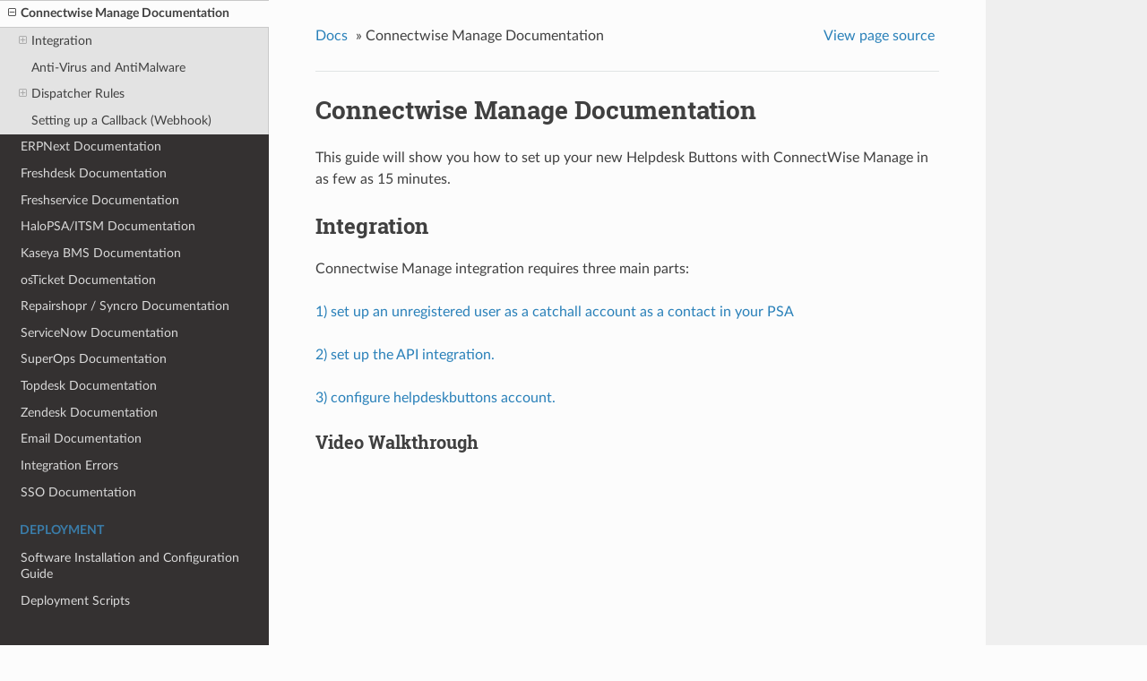

--- FILE ---
content_type: text/html
request_url: https://docs.tier2tickets.com/content/integration/connectwise/
body_size: 7692
content:


<!DOCTYPE html>
<!--[if IE 8]><html class="no-js lt-ie9" lang="en" > <![endif]-->
<!--[if gt IE 8]><!--> <html class="no-js" lang="en" > <!--<![endif]-->
<head>
  <meta charset="utf-8">
  
  <meta name="viewport" content="width=device-width, initial-scale=1.0">
  
  <title>Connectwise Manage Documentation &mdash; tier2tickets 1.1.x.28 documentation</title>
  

  
  
  
  

  
  <script type="text/javascript" src="../../../_static/js/modernizr.min.js"></script>
  
    
      <script type="text/javascript" id="documentation_options" data-url_root="../../../" src="../../../_static/documentation_options.js"></script>
        <script type="text/javascript" src="../../../_static/jquery.js"></script>
        <script type="text/javascript" src="../../../_static/underscore.js"></script>
        <script type="text/javascript" src="../../../_static/doctools.js"></script>
        <script type="text/javascript" src="../../../_static/language_data.js"></script>
    
    <script type="text/javascript" src="../../../_static/js/theme.js"></script>

    

  
  <link rel="stylesheet" href="../../../_static/css/theme.css" type="text/css" />
  <link rel="stylesheet" href="../../../_static/pygments.css" type="text/css" />
    <link rel="index" title="Index" href="../../../genindex/" />
    <link rel="search" title="Search" href="../../../search/" />
    <link rel="next" title="ERPNext Documentation" href="../erpnext/" />
    <link rel="prev" title="Autotask Documentation" href="../autotask/" /> 
</head>

<body class="wy-body-for-nav">

   
  <div class="wy-grid-for-nav">
    
    <nav data-toggle="wy-nav-shift" class="wy-nav-side">
      <div class="wy-side-scroll">
        <div class="wy-side-nav-search" >
          

          
            <a href="../../../contents/" class="icon icon-home"> tier2tickets
          

          
          </a>

          
            
            
          

          
<div role="search">
  <form id="rtd-search-form" class="wy-form" action="../../../search/" method="get">
    <input type="text" name="q" placeholder="Search docs" />
    <input type="hidden" name="check_keywords" value="yes" />
    <input type="hidden" name="area" value="default" />
  </form>
</div>

          
        </div>

        <div class="wy-menu wy-menu-vertical" data-spy="affix" role="navigation" aria-label="main navigation">
          
            
            
              
            
            
              <ul>
<li class="toctree-l1"><a class="reference internal" href="../../../">Tier2Tickets Official Documentation</a></li>
</ul>
<p class="caption"><span class="caption-text">General</span></p>
<ul>
<li class="toctree-l1"><a class="reference internal" href="../../general/get-started/">Getting Started with Tier2Tickets and Helpdesk Buttons</a></li>
<li class="toctree-l1"><a class="reference internal" href="../../general/bestpractices/">Best Practices For Client Adoption</a></li>
<li class="toctree-l1"><a class="reference internal" href="../../general/troubleshooting/">Troubleshooting and Support</a></li>
<li class="toctree-l1"><a class="reference internal" href="../../general/slides/">Instructional Slideshows</a></li>
<li class="toctree-l1"><a class="reference internal" href="../../general/billing/">How does Billing work?</a></li>
<li class="toctree-l1"><a class="reference internal" href="../../general/firewall/">Security Software &amp; Firewall Settings</a></li>
<li class="toctree-l1"><a class="reference internal" href="../../general/ordering-buttons/">Ordering your Helpdesk Buttons</a></li>
<li class="toctree-l1"><a class="reference internal" href="../../general/changelog/">Change Log</a></li>
<li class="toctree-l1"><a class="reference internal" href="../../general/known-issues/">Known Issues</a></li>
</ul>
<p class="caption"><span class="caption-text">Integration</span></p>
<ul class="current">
<li class="toctree-l1"><a class="reference internal" href="../4me/">4me Documentation</a></li>
<li class="toctree-l1"><a class="reference internal" href="../accelo/">Accelo Documentation</a></li>
<li class="toctree-l1"><a class="reference internal" href="../atera/">Atera Documentation</a></li>
<li class="toctree-l1"><a class="reference internal" href="../autotask/">Autotask Documentation</a></li>
<li class="toctree-l1 current"><a class="current reference internal" href="#">Connectwise Manage Documentation</a><ul>
<li class="toctree-l2"><a class="reference internal" href="#integration">Integration</a><ul>
<li class="toctree-l3"><a class="reference internal" href="#video-walkthrough">Video Walkthrough</a></li>
<li class="toctree-l3"><a class="reference internal" href="#unregistered-user">1) Unregistered User</a></li>
<li class="toctree-l3"><a class="reference internal" href="#get-an-api-key">2) Get an API Key</a></li>
<li class="toctree-l3"><a class="reference internal" href="#helpdeskbuttons-com-settings">3) Helpdeskbuttons.com Settings</a><ul>
<li class="toctree-l4"><a class="reference internal" href="#integration-defaults">Integration Defaults</a></li>
</ul>
</li>
<li class="toctree-l3"><a class="reference internal" href="#manage-configurations-beta">Manage Configurations (BETA)</a></li>
<li class="toctree-l3"><a class="reference internal" href="#api-access-settings">API Access Settings</a></li>
</ul>
</li>
<li class="toctree-l2"><a class="reference internal" href="#anti-virus-and-antimalware">Anti-Virus and AntiMalware</a></li>
<li class="toctree-l2"><a class="reference internal" href="#dispatcher-rules">Dispatcher Rules</a><ul>
<li class="toctree-l3"><a class="reference internal" href="#field-definitions">Field Definitions</a><ul>
<li class="toctree-l4"><a class="reference internal" href="#priority"><em>priority</em></a></li>
<li class="toctree-l4"><a class="reference internal" href="#impact-urgency"><em>impact &amp; urgency</em></a></li>
<li class="toctree-l4"><a class="reference internal" href="#state"><em>state</em></a></li>
<li class="toctree-l4"><a class="reference internal" href="#team"><em>team</em></a></li>
<li class="toctree-l4"><a class="reference internal" href="#type"><em>type</em></a></li>
<li class="toctree-l4"><a class="reference internal" href="#owner"><em>owner</em></a></li>
<li class="toctree-l4"><a class="reference internal" href="#source"><em>source</em></a></li>
<li class="toctree-l4"><a class="reference internal" href="#board"><em>board</em></a></li>
<li class="toctree-l4"><a class="reference internal" href="#priv-append"><em>priv_append</em></a></li>
<li class="toctree-l4"><a class="reference internal" href="#other"><em>other</em></a></li>
</ul>
</li>
</ul>
</li>
<li class="toctree-l2"><a class="reference internal" href="#setting-up-a-callback-webhook">Setting up a Callback (Webhook)</a></li>
</ul>
</li>
<li class="toctree-l1"><a class="reference internal" href="../erpnext/">ERPNext Documentation</a></li>
<li class="toctree-l1"><a class="reference internal" href="../freshdesk/">Freshdesk Documentation</a></li>
<li class="toctree-l1"><a class="reference internal" href="../freshservice/">Freshservice Documentation</a></li>
<li class="toctree-l1"><a class="reference internal" href="../halo/">HaloPSA/ITSM Documentation</a></li>
<li class="toctree-l1"><a class="reference internal" href="../kaseya/">Kaseya BMS Documentation</a></li>
<li class="toctree-l1"><a class="reference internal" href="../osticket/">osTicket Documentation</a></li>
<li class="toctree-l1"><a class="reference internal" href="../repairshopr/">Repairshopr / Syncro Documentation</a></li>
<li class="toctree-l1"><a class="reference internal" href="../servicenow/">ServiceNow Documentation</a></li>
<li class="toctree-l1"><a class="reference internal" href="../superops/">SuperOps Documentation</a></li>
<li class="toctree-l1"><a class="reference internal" href="../topdesk/">Topdesk Documentation</a></li>
<li class="toctree-l1"><a class="reference internal" href="../zendesk/">Zendesk Documentation</a></li>
<li class="toctree-l1"><a class="reference internal" href="../email/">Email Documentation</a></li>
<li class="toctree-l1"><a class="reference internal" href="../errors/">Integration Errors</a></li>
<li class="toctree-l1"><a class="reference internal" href="../sso/">SSO Documentation</a></li>
</ul>
<p class="caption"><span class="caption-text">Deployment</span></p>
<ul>
<li class="toctree-l1"><a class="reference internal" href="../../deployment/installation/">Software Installation and Configuration Guide</a></li>
<li class="toctree-l1"><a class="reference internal" href="../../deployment/scripts/">Deployment Scripts</a></li>
<li class="toctree-l1"><a class="reference internal" href="../../deployment/updating/">Updating your endpoints</a></li>
<li class="toctree-l1"><a class="reference internal" href="../../deployment/rdp/">Setting up Microsoft Remote Desktop</a></li>
<li class="toctree-l1"><a class="reference internal" href="../../deployment/shortcut/">Set Shortcut</a></li>
<li class="toctree-l1"><a class="reference internal" href="../../deployment/uninstall/">Duplicates and Uninstalling</a></li>
<li class="toctree-l1"><a class="reference internal" href="../../deployment/automate/">Connectwise Automate Instructions</a></li>
<li class="toctree-l1"><a class="reference internal" href="../../deployment/ninjarmm/">Ninja RMM Instructions</a></li>
<li class="toctree-l1"><a class="reference internal" href="../../deployment/syncro/">Syncro RMM Instructions</a></li>
</ul>
<p class="caption"><span class="caption-text">Customization</span></p>
<ul>
<li class="toctree-l1"><a class="reference internal" href="../../customization/assets/">Assets</a></li>
<li class="toctree-l1"><a class="reference internal" href="../../customization/remote/">Remote Access Options</a></li>
<li class="toctree-l1"><a class="reference internal" href="../../customization/user-portals/">User Portals</a></li>
<li class="toctree-l1"><a class="reference internal" href="../../customization/loginwithme/">BETA Loginwith.me</a></li>
<li class="toctree-l1"><a class="reference internal" href="../../customization/branding/">Branding</a></li>
<li class="toctree-l1"><a class="reference internal" href="../../customization/identity-provider/">Identity Provider</a></li>
<li class="toctree-l1"><a class="reference internal" href="../../customization/version-numbers/">Version Numbers</a></li>
</ul>
<p class="caption"><span class="caption-text">Automations</span></p>
<ul>
<li class="toctree-l1"><a class="reference internal" href="../../automations/tier2scripts/">Tier2Scripts</a></li>
<li class="toctree-l1"><a class="reference internal" href="../../automations/dispatcher/">Dispatcher Rules</a></li>
<li class="toctree-l1"><a class="reference internal" href="../../automations/tier2assist/">Tier2Assist</a></li>
<li class="toctree-l1"><a class="reference internal" href="../../automations/tier2forms/">Tier2Forms</a></li>
<li class="toctree-l1"><a class="reference internal" href="../../automations/notifications/">Notifications</a></li>
<li class="toctree-l1"><a class="reference internal" href="../../automations/tier2ai/">Tier2AI</a></li>
</ul>
<p class="caption"><span class="caption-text">Security &amp; Privacy</span></p>
<ul>
<li class="toctree-l1"><a class="reference internal" href="../../privacy/security-overview/">Security and Compliance</a></li>
<li class="toctree-l1"><a class="reference internal" href="../../privacy/general-components/">General Components</a></li>
<li class="toctree-l1"><a class="reference internal" href="../../privacy/customer-owned/">Customer Controlled Amazon S3</a></li>
<li class="toctree-l1"><a class="reference internal" href="../../privacy/technician-access/">Technician Access</a></li>
<li class="toctree-l1"><a class="reference internal" href="../../privacy/bot-protection/">Bot Protection (reCaptcha)</a></li>
<li class="toctree-l1"><a class="reference internal" href="../../privacy/passwords/">Passwords</a></li>
<li class="toctree-l1"><a class="reference internal" href="../../privacy/suspicious-activity/">Suspicious Activity</a></li>
<li class="toctree-l1"><a class="reference internal" href="../../privacy/subaccounts/">Sub-accounts</a></li>
<li class="toctree-l1"><a class="reference internal" href="../../privacy/ip-whitelist/">IP Login Whitelists</a></li>
<li class="toctree-l1"><a class="reference internal" href="../../privacy/compliance/">Compliance</a></li>
<li class="toctree-l1"><a class="reference internal" href="../../privacy/retention/">How long is the data stored?</a></li>
<li class="toctree-l1"><a class="reference internal" href="../../privacy/trust/">Human-Factor Verification</a></li>
</ul>
<p class="caption"><span class="caption-text">Marketing</span></p>
<ul>
<li class="toctree-l1"><a class="reference internal" href="../../marketing/collateral/">Marketing Collateral Library</a></li>
<li class="toctree-l1"><a class="reference internal" href="../../marketing/image-library/">Image Library</a></li>
</ul>
<p class="caption"><span class="caption-text">Site Map</span></p>
<ul>
<li class="toctree-l1"><a class="reference internal" href="../../../contents/">Table Of Contents</a></li>
</ul>

            
          
        </div>
      </div>
    </nav>

    <section data-toggle="wy-nav-shift" class="wy-nav-content-wrap">

      
      <nav class="wy-nav-top" aria-label="top navigation">
        
          <i data-toggle="wy-nav-top" class="fa fa-bars"></i>
          <a href="../../../contents/">tier2tickets</a>
        
      </nav>


      <div class="wy-nav-content">
        
        <div class="rst-content">
        
          















<div role="navigation" aria-label="breadcrumbs navigation">

  <ul class="wy-breadcrumbs">
    
      <li><a href="../../../contents/">Docs</a> &raquo;</li>
        
      <li>Connectwise Manage Documentation</li>
    
    
      <li class="wy-breadcrumbs-aside">
        
            
            <a href="../../../_sources/content/integration/connectwise.rst.txt" rel="nofollow"> View page source</a>
          
        
      </li>
    
  </ul>

  
  <hr/>
</div>
          <div role="main" class="document" itemscope="itemscope" itemtype="http://schema.org/Article">
           <div itemprop="articleBody">
            
  <div class="section" id="connectwise-manage-documentation">
<h1>Connectwise Manage Documentation<a class="headerlink" href="#connectwise-manage-documentation" title="Permalink to this headline">¶</a></h1>
<p>This guide will show you how to set up your new Helpdesk Buttons with ConnectWise Manage in as few as 15 minutes.</p>
<div class="section" id="integration">
<h2>Integration<a class="headerlink" href="#integration" title="Permalink to this headline">¶</a></h2>
<p>Connectwise Manage integration requires three main parts:</p>
<p><a class="reference external" href="https://docs.tier2tickets.com/content/integration/connectwise/#unregistered-user">1) set up an unregistered user as a catchall account as a contact in your PSA</a></p>
<p><a class="reference external" href="https://docs.tier2tickets.com/content/integration/connectwise/#get-an-api-key">2) set up the API integration.</a></p>
<p><a class="reference external" href="https://docs.tier2tickets.com/content/integration/connectwise/#helpdeskbuttons-com-settings">3) configure helpdeskbuttons account.</a></p>
<div class="section" id="video-walkthrough">
<h3>Video Walkthrough<a class="headerlink" href="#video-walkthrough" title="Permalink to this headline">¶</a></h3>
<div style="position: relative; padding-bottom: 5%; height: 0; overflow: hidden; max-width: 100%; height: auto;">
    <iframe width="560" height="315" src="https://www.youtube.com/embed/ip2IhU8EqPQ" frameborder="0" allow="accelerometer; autoplay; encrypted-media; gyroscope; picture-in-picture" allowfullscreen></iframe>
</div></div>
<div class="section" id="unregistered-user">
<h3>1) Unregistered User<a class="headerlink" href="#unregistered-user" title="Permalink to this headline">¶</a></h3>
<p>You will start off by logging into your ConnectWise Manage instance. The first step is to create a dummy company to catch tickets from unregistered users (If you already have a catch all that can submit tickets feel free to use that company). Fill out the required fields with your companies information and remember to click save.  You might name the company “unregistered users” or something to that effect.</p>
<a class="reference internal image-reference" href="../../../_images/cw-image-10.png"><img alt="Alternative text" src="../../../_images/cw-image-10.png" style="width: 400px;" /></a>
<p>Once the company has been created, select Company Finance</p>
<img alt="../../../_images/cw-image-4.png" src="../../../_images/cw-image-4.png" />
<p>Set the newly created company to ‘Active’ and click ‘Save’.</p>
<img alt="../../../_images/cw-image-8.png" src="../../../_images/cw-image-8.png" />
<p>Create an ‘Unregistered’ contact This must have the email address <a class="reference external" href="/cdn-cgi/l/email-protection#592c372b3c3e302a2d3c2b3c3d7f7a6a6e627f7a6c6b627f7a6d6162313c35293d3c2a323b2c2d2d36372a7f7a6d6f623a3634">unregistered<span>&#64;</span>helpdeskbuttons<span>&#46;</span>com</a></p>
<img alt="../../../_images/cw-image-9.png" src="../../../_images/cw-image-9.png" />
<p>This is the user which any Button Press tickets appear to come from if the user is unregistered. Remember to click save.</p>
<p>You are now done setting up your company and contact.</p>
</div>
<div class="section" id="get-an-api-key">
<h3>2) Get an API Key<a class="headerlink" href="#get-an-api-key" title="Permalink to this headline">¶</a></h3>
<p>Next step is to create an API key.</p>
<p>First you need your company name. This appears on the login screen.</p>
<img alt="../../../_images/cw-image-5.png" src="../../../_images/cw-image-5.png" />
<p>Log into ConnectWise Manage and then select System and then Members</p>
<img alt="../../../_images/cw-image-7.png" src="../../../_images/cw-image-7.png" />
<p>Select the ‘API Members’ tab.</p>
<img alt="../../../_images/cw-image-6.png" src="../../../_images/cw-image-6.png" />
<p>Click on the ‘New’ button and set up the new API member</p>
<img alt="../../../_images/cw-image-2.png" src="../../../_images/cw-image-2.png" />
<p>Enter a member ID and name which fits your organization. Select the appropriate System options according to how your ConnectWise Manage system is configured.</p>
<p><strong>Take note of the Service Defaults as they can effect the way tickets come into the system. The default board is self explanatory, but the Restrict Board Access is a blacklist</strong></p>
<p>Be sure to click ‘Save’ when everything looks correct.</p>
<p>Next, browse to the ‘API Keys’ tab.</p>
<p>Click ‘New’ and set an appropriate description.</p>
<p>Be sure to copy both the Public and Private Keys</p>
<img alt="../../../_images/cw-image-3.png" src="../../../_images/cw-image-3.png" />
<p>Once this has been set up, you will have all the information required.</p>
</div>
<div class="section" id="helpdeskbuttons-com-settings">
<h3>3) Helpdeskbuttons.com Settings<a class="headerlink" href="#helpdeskbuttons-com-settings" title="Permalink to this headline">¶</a></h3>
<p>Log into your Helpdeskbuttons.com account. Select settings and then Backend Information</p>
<img alt="../../../_images/cw-image-1.png" src="../../../_images/cw-image-1.png" />
<p>Select ‘Connectwise manage’ for the ticket system</p>
<p>For the Ticket System API endpoint you would use</p>
<p>yourconnectwiseinstance.com/v4_6_release</p>
<p>Do not Substitute the /v4_6_release part for your ConnectWise version, this is the API version, and should always be se to v4_6_release.</p>
<p>The Ticket System API Key format is as follows</p>
<p>Companyid+publickey:privatekey</p>
<p>For example</p>
<p>Comp_a+123asd4asabcd:asdf38judj234</p>
<p>Comp_a is the company ID normally entered on the login screen</p>
<p>123asd4asabcd is the example public key for the API</p>
<p>Asdf38judj234 is the example private key for the API</p>
<p>Make sure that there is a + between the company ID and a : between the public and private key.</p>
<p>Once you have entered the correct information on the Helpdesk Buttons page, make to click Update so it saves the changes.</p>
<p>Test by submitting a ticket using the button.</p>
<div class="section" id="integration-defaults">
<h4>Integration Defaults<a class="headerlink" href="#integration-defaults" title="Permalink to this headline">¶</a></h4>
<p>For most integrations you can leave these blank and the PSA/Ticket System will fill in some defaults.</p>
<p>For ConnectWise Manage specifically, most of the fields can be set to “__default__”</p>
<p>Note: State, Team and Type are all related to the Board. For any customizations to those fields
do not use the “__default__” Board. Please provide the Board by name (This also applies to Dispatcher Rules).</p>
</div>
</div>
<div class="section" id="manage-configurations-beta">
<h3>Manage Configurations (BETA)<a class="headerlink" href="#manage-configurations-beta" title="Permalink to this headline">¶</a></h3>
<p>Our Software will attempt to attach configurations from the users company whose device id’s match the hostname of the computer submitting the ticket.</p>
</div>
<div class="section" id="api-access-settings">
<h3>API Access Settings<a class="headerlink" href="#api-access-settings" title="Permalink to this headline">¶</a></h3>
<p>For those of you who want to restrict the access the API user has, here is the security access we need: (a custom role will need to be created and assigned to us with these permissions):</p>
<ul class="simple">
<li>Companies/Company Maintenance/Inquire Level - All (For gathering company data like street addresses)</li>
<li>Companies/Contacts/Inquire Level - All (For gathering contact data like email addresses)</li>
<li>Service Desk/Service Ticket - Dependencies/ Add, Edit, Inquire Level - All (Adding/editing/reading notes and attachments on tickets)</li>
<li>Service Desk/Service Ticket/ Add, Edit, Inquire Level - All (Adding/editing/reading tickets)</li>
</ul>
<p><em>New in version 6 (BETA)</em></p>
<ul class="simple">
<li>Companies/Configurations/Inquire Level - All (For including configurations pertaining to the ticket)</li>
</ul>
<p><em>As of version v2020_4 of ConnectWise Manage</em></p>
<ul class="simple">
<li>System/Table Setup/Inquire Level - All (For checking values like priority, board, etc)</li>
<li><dl class="first docutils">
<dt>The specific things in the system table we need are:</dt>
<dd><ul class="first last">
<li>Service/Priority</li>
<li>Service/Service Board</li>
<li>Service/Severity</li>
<li>Service/Source</li>
</ul>
</dd>
</dl>
</li>
</ul>
<p>The group is based on your company, but it can be tricky. We recommend leaving this as Admin as it the integration will require access to view contact information based on the clients input. To avoid errors, your staff would need to make sure that no one puts in an email address that corresponds to a contact that is not covered by the group to which this API user belongs. To be clear, the permissions don’t need to be Admin, but the group does. This will allow us access to all of your customers, but only limited access to each.</p>
<p>Keep in mind that this list is based on the current feature set. With the expansion of the product, different security settings may need to be tweaked in the future.</p>
</div>
</div>
<div class="section" id="anti-virus-and-antimalware">
<h2>Anti-Virus and AntiMalware<a class="headerlink" href="#anti-virus-and-antimalware" title="Permalink to this headline">¶</a></h2>
<p>It is not always necessary, but we recommend whitelisting the tier2tickets installation folder (C:\Program Files(x86)\tier2tickets). We regularly submit our code through VirusTotal to make sure we are not getting flagged, but almost all AV/M interactions cause some sort of failure. <a class="reference external" href="https://docs.tier2tickets.com/content/general/firewall/#webroot">Webroot</a> in particular can cause issues with screenshots.</p>
</div>
<div class="section" id="dispatcher-rules">
<h2>Dispatcher Rules<a class="headerlink" href="#dispatcher-rules" title="Permalink to this headline">¶</a></h2>
<p>This is the list of variables that can be accessed when using the <a class="reference internal" href="../../automations/dispatcher/#dispatcher-rules"><span class="std std-ref">Dispatcher Rules</span></a>.</p>
<table border="1" class="docutils">
<colgroup>
<col width="57%" />
<col width="43%" />
</colgroup>
<thead valign="bottom">
<tr class="row-odd"><th class="head">Read/Write</th>
<th class="head">Read Only</th>
</tr>
</thead>
<tbody valign="top">
<tr class="row-even"><td><a class="reference internal" href="#priority"><span class="std std-ref">priority</span></a></td>
<td><a class="reference internal" href="../../automations/dispatcher/#selections"><span class="std std-ref">selections</span></a></td>
</tr>
<tr class="row-odd"><td><a class="reference internal" href="#state"><span class="std std-ref">state</span></a></td>
<td><a class="reference internal" href="../../automations/dispatcher/#name"><span class="std std-ref">name</span></a></td>
</tr>
<tr class="row-even"><td><a class="reference internal" href="#team"><span class="std std-ref">team</span></a></td>
<td><a class="reference internal" href="../../automations/dispatcher/#email"><span class="std std-ref">email</span></a></td>
</tr>
<tr class="row-odd"><td><a class="reference internal" href="#type"><span class="std std-ref">type</span></a></td>
<td><a class="reference internal" href="../../automations/dispatcher/#ip"><span class="std std-ref">ip</span></a></td>
</tr>
<tr class="row-even"><td><a class="reference internal" href="../../automations/dispatcher/#msg"><span class="std std-ref">msg</span></a></td>
<td><a class="reference internal" href="../../automations/dispatcher/#mac"><span class="std std-ref">mac</span></a></td>
</tr>
<tr class="row-odd"><td><a class="reference internal" href="../advanced/#subject"><span class="std std-ref">subject</span></a></td>
<td><a class="reference internal" href="../../automations/dispatcher/#hostname"><span class="std std-ref">hostname</span></a></td>
</tr>
<tr class="row-even"><td><a class="reference internal" href="#source"><span class="std std-ref">source</span></a></td>
<td>&#160;</td>
</tr>
<tr class="row-odd"><td><a class="reference internal" href="#impact-urgency"><span class="std std-ref">impact</span></a></td>
<td>&#160;</td>
</tr>
<tr class="row-even"><td><a class="reference internal" href="#impact-urgency"><span class="std std-ref">urgency</span></a></td>
<td>&#160;</td>
</tr>
<tr class="row-odd"><td><a class="reference internal" href="#owner"><span class="std std-ref">owner</span></a></td>
<td>&#160;</td>
</tr>
<tr class="row-even"><td><a class="reference internal" href="#board"><span class="std std-ref">board</span></a></td>
<td>&#160;</td>
</tr>
<tr class="row-odd"><td><a class="reference internal" href="../advanced/#append"><span class="std std-ref">append</span></a></td>
<td>&#160;</td>
</tr>
</tbody>
</table>
<div class="section" id="field-definitions">
<h3>Field Definitions<a class="headerlink" href="#field-definitions" title="Permalink to this headline">¶</a></h3>
<div class="section" id="priority">
<h4><em>priority</em><a class="headerlink" href="#priority" title="Permalink to this headline">¶</a></h4>
<blockquote>
<div><strong>The ticket priority level (Urgent, Low, etc.):</strong></div></blockquote>
<a class="reference external image-reference" href="https://docs.tier2tickets.com/_images/cw-priority.png"><img alt="../../../_images/cw-priority.png" src="../../../_images/cw-priority.png" /></a>
<div class="line-block">
<div class="line"><br /></div>
<div class="line"><br /></div>
</div>
</div>
<div class="section" id="impact-urgency">
<h4><em>impact &amp; urgency</em><a class="headerlink" href="#impact-urgency" title="Permalink to this headline">¶</a></h4>
<blockquote>
<div><strong>Can set priority via the SLA priority matrix:</strong></div></blockquote>
<a class="reference external image-reference" href="https://docs.tier2tickets.com/_images/cw-impact+urgency.png"><img alt="../../../_images/cw-impact+urgency.png" src="../../../_images/cw-impact+urgency.png" /></a>
<div class="line-block">
<div class="line"><br /></div>
<div class="line"><br /></div>
</div>
</div>
<div class="section" id="state">
<h4><em>state</em><a class="headerlink" href="#state" title="Permalink to this headline">¶</a></h4>
<blockquote>
<div><strong>Refers to the ticket status (New, In Progress, etc):</strong></div></blockquote>
<a class="reference external image-reference" href="https://docs.tier2tickets.com/_images/cw-state.png"><img alt="../../../_images/cw-state.png" src="../../../_images/cw-state.png" /></a>
<div class="line-block">
<div class="line"><br /></div>
<div class="line"><br /></div>
</div>
</div>
<div class="section" id="team">
<h4><em>team</em><a class="headerlink" href="#team" title="Permalink to this headline">¶</a></h4>
<blockquote>
<div><strong>Refers to the queue the ticket will be put in:</strong></div></blockquote>
<a class="reference external image-reference" href="https://docs.tier2tickets.com/_images/cw-team.png"><img alt="../../../_images/cw-team.png" src="../../../_images/cw-team.png" /></a>
<div class="line-block">
<div class="line"><br /></div>
<div class="line"><br /></div>
</div>
</div>
<div class="section" id="type">
<h4><em>type</em><a class="headerlink" href="#type" title="Permalink to this headline">¶</a></h4>
<blockquote>
<div><strong>The issue type (Service Request, Incident, Problem, Alert):</strong></div></blockquote>
<a class="reference external image-reference" href="https://docs.tier2tickets.com/_images/cw-type.png"><img alt="../../../_images/cw-type.png" src="../../../_images/cw-type.png" /></a>
<div class="line-block">
<div class="line"><br /></div>
<div class="line"><br /></div>
</div>
</div>
<div class="section" id="owner">
<h4><em>owner</em><a class="headerlink" href="#owner" title="Permalink to this headline">¶</a></h4>
<blockquote>
<div><strong>Refers to the agent that will be assigned this ticket:</strong></div></blockquote>
<a class="reference external image-reference" href="https://docs.tier2tickets.com/_images/cw-owner.png"><img alt="../../../_images/cw-owner.png" src="../../../_images/cw-owner.png" /></a>
<div class="line-block">
<div class="line"><br /></div>
<div class="line"><br /></div>
</div>
</div>
<div class="section" id="source">
<h4><em>source</em><a class="headerlink" href="#source" title="Permalink to this headline">¶</a></h4>
<blockquote>
<div><strong>The ticket source (Web Portal, Etc):</strong></div></blockquote>
<a class="reference external image-reference" href="https://docs.tier2tickets.com/_images/cw-source.png"><img alt="../../../_images/cw-source.png" src="../../../_images/cw-source.png" /></a>
<div class="line-block">
<div class="line"><br /></div>
<div class="line"><br /></div>
</div>
</div>
<div class="section" id="board">
<h4><em>board</em><a class="headerlink" href="#board" title="Permalink to this headline">¶</a></h4>
<blockquote>
<div><strong>The board the ticket will be put under :</strong></div></blockquote>
<a class="reference external image-reference" href="https://docs.tier2tickets.com/_images/cw-board.png"><img alt="../../../_images/cw-board.png" src="../../../_images/cw-board.png" /></a>
<div class="line-block">
<div class="line"><br /></div>
<div class="line"><br /></div>
</div>
</div>
<div class="section" id="priv-append">
<h4><em>priv_append</em><a class="headerlink" href="#priv-append" title="Permalink to this headline">¶</a></h4>
<blockquote>
<div><strong>Allows you to append information to the internal ticket note:</strong></div></blockquote>
<a class="reference external image-reference" href="https://docs.tier2tickets.com/_images/cw-priv_append.png"><img alt="../../../_images/cw-priv_append.png" src="../../../_images/cw-priv_append.png" /></a>
<div class="line-block">
<div class="line"><br /></div>
<div class="line"><br /></div>
</div>
</div>
<div class="section" id="other">
<h4><em>other</em><a class="headerlink" href="#other" title="Permalink to this headline">¶</a></h4>
<p>There are additional variables which are common to all integrations. Those are documented <a class="reference internal" href="../../automations/dispatcher/#universally-available-variables"><span class="std std-ref">here</span></a></p>
</div>
</div>
</div>
<div class="section" id="setting-up-a-callback-webhook">
<h2>Setting up a Callback (Webhook)<a class="headerlink" href="#setting-up-a-callback-webhook" title="Permalink to this headline">¶</a></h2>
<p>To do this in Manage, go to System -&gt; Setup Tables -&gt; Integrator Login</p>
<p>You will want to create a new one. We don’t actually need the credentials.</p>
<p>On this screen make sure to fill out the fields as described:</p>
<ul>
<li><p class="first">Access Level: All Records</p>
</li>
<li><p class="first">API Name: Service Ticket</p>
<blockquote>
<div><ul class="simple">
<li>Callback URL: Listed on your <a class="reference external" href="https://dev.helpdeskbuttons.com/backend.php">Integration Settings Page.</a> under the Ticket Notification section.</li>
</ul>
</div></blockquote>
</li>
</ul>
<p>Click Save and you are all done.</p>
<img alt="../../../_images/connectwise_callbacks.gif" src="../../../_images/connectwise_callbacks.gif" />
</div>
</div>


           </div>
           
          </div>
          <footer>
  
    <div class="rst-footer-buttons" role="navigation" aria-label="footer navigation">
      
        <a href="../erpnext/" class="btn btn-neutral float-right" title="ERPNext Documentation" accesskey="n" rel="next">Next <span class="fa fa-arrow-circle-right"></span></a>
      
      
        <a href="../autotask/" class="btn btn-neutral float-left" title="Autotask Documentation" accesskey="p" rel="prev"><span class="fa fa-arrow-circle-left"></span> Previous</a>
      
    </div>
  

  <hr/>

  <div role="contentinfo">
    <p>
        &copy; Copyright 2022, tier2tickets

    </p>
  </div>
  Built with <a href="http://sphinx-doc.org/">Sphinx</a> using a <a href="https://github.com/rtfd/sphinx_rtd_theme">theme</a> provided by <a href="https://readthedocs.org">Read the Docs</a>. 

</footer>

        </div>
      </div>

    </section>

  </div>
  


  <script data-cfasync="false" src="/cdn-cgi/scripts/5c5dd728/cloudflare-static/email-decode.min.js"></script><script type="text/javascript">
      jQuery(function () {
          SphinxRtdTheme.Navigation.enable(true);
      });
  </script>

  
  
    
   

<script defer src="https://static.cloudflareinsights.com/beacon.min.js/vcd15cbe7772f49c399c6a5babf22c1241717689176015" integrity="sha512-ZpsOmlRQV6y907TI0dKBHq9Md29nnaEIPlkf84rnaERnq6zvWvPUqr2ft8M1aS28oN72PdrCzSjY4U6VaAw1EQ==" data-cf-beacon='{"version":"2024.11.0","token":"af8ce36628014d8db0a725c0bdc3e75e","r":1,"server_timing":{"name":{"cfCacheStatus":true,"cfEdge":true,"cfExtPri":true,"cfL4":true,"cfOrigin":true,"cfSpeedBrain":true},"location_startswith":null}}' crossorigin="anonymous"></script>
</body>
</html>

--- FILE ---
content_type: application/javascript
request_url: https://docs.tier2tickets.com/_static/documentation_options.js
body_size: -394
content:
var DOCUMENTATION_OPTIONS = {
    URL_ROOT: document.getElementById("documentation_options").getAttribute('data-url_root'),
    VERSION: '1.1.x.28',
    LANGUAGE: 'None',
    COLLAPSE_INDEX: false,
    FILE_SUFFIX: '',
    HAS_SOURCE: true,
    SOURCELINK_SUFFIX: '.txt',
    NAVIGATION_WITH_KEYS: false,
};